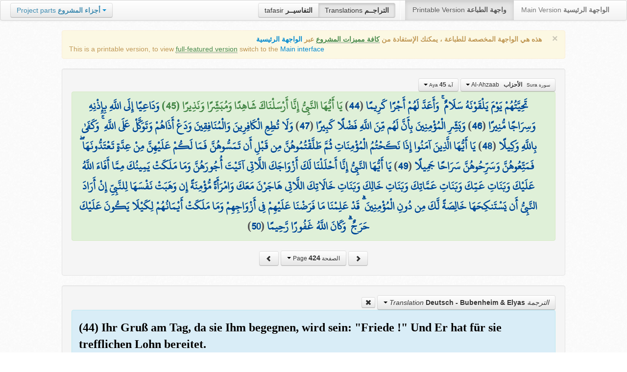

--- FILE ---
content_type: text/html; charset=UTF-8
request_url: http://quran.ksu.edu.sa/translations/german/424.html?a=3578
body_size: 11921
content:
<!DOCTYPE html>
<html>
  <head>
  	<meta http-equiv="content-type" content="text/html; charset=UTF-8">
    <title>تراجم معاني القرآن الكريم | Holy Quran meanings translations</title>
	  	
	<meta name="description" content="Translation of the meaning of Aya:45 - Sura:Al-Ahzaab">
    <link href="http://quran.ksu.edu.sa/provider/index.php?g=css_p2&17" rel="stylesheet">	
        <meta name="robots" content="noindex">
       
     
  </head>
  <body>
	<div class="navbar no-print">
	  	<div class="navbar-inner">
		    <ul class="nav pull-right">
				<li class="button-toolbar pull-left no-device">
				    <div class="btn-group">
					  <a class="btn" title="تفاسير القرآن الكريم Holy Quran tafasir (explication)" href="http://quran.ksu.edu.sa/tafseer/">tafasir <strong>التفاسيــر</strong></a>
					  <a class="btn active" title="ترجمة معاني القرآن الكريم Holy Quran meanings translation" href="http://quran.ksu.edu.sa/translations/">Translations <strong>التراجــم</strong></a>
					</div>
				</li>
				<li class="divider-vertical pull-left"></li>

		      <li class="active"><a href="#">Printable Version <strong>واجهة الطباعة</strong></a></li>
		      <li><a href="http://quran.ksu.edu.sa/">Main Version <strong>الواجهة الرئيسية</strong></a></li>
		    </ul>
		    <ul class="nav pull-left no-device">
		      <li>
				<div class="btn-group">
				  <a class="btn dropdown-toggle" data-toggle="dropdown" href="#">
				    <span class="text-info">Project parts</span> <strong class="text-info">أجزاء المشروع</strong>
				    <span class="caret"></span>
				  </a>
				    <ul class="dropdown-menu rtl text-right">
                  	  <li><a href="http://quran.ksu.edu.sa/index.php"><strong>القرآن الكريم - الواجهة الرئيسية</strong></a></li>
                  	  <li class="text-left"><a href="http://quran.ksu.edu.sa/index.php?l=en"><strong>Holy Quran - Main version</strong></a></li>
                	  <li><a href="http://quran.ksu.edu.sa/m.php"><strong>واجهة والجوال</strong></a></li>
                	  <li class="text-left"><a href="http://quran.ksu.edu.sa/m.php"><strong>Mobile interface</strong></a></li>
                	  <li class="disabled"><a href="#"><strong>واجهة الطباعة</strong></a></li>
                	  <li class="disabled text-left"><a href="#"><strong>Printable version</strong></a></li>
                	  <li class="divider"></li>
                	  <li><a href="http://quran.ksu.edu.sa/ayat/" title="يدعم أنظمة الويندوز والماك واللينكس"><strong>برنامج آيات للحاسوب</strong></a></li>
                	  <li class="text-left"><a href="http://quran.ksu.edu.sa/ayat/?l=en" title="for Windows, Mac and Linux"><strong>Ayat - Desktop application</strong></a></li>
                	  <li><a href="http://play.google.com/store/apps/details?id=sa.edu.ksu.Ayat" title="للجوالات والحواسب الكفية"><strong>تطبيق آيات للأندرويد</strong></a></li>
                	  <li class="text-left"><a href="http://play.google.com/store/apps/details?id=sa.edu.ksu.Ayat" title="for both Mobile phones and Tablets"><strong>Ayat - Android application</strong></a></li>
                	  <li><a href="#"><strong>تطبيق آيات للآيفون والآيباد</strong></a></li>
                	  <li class="text-left"><a href="#" title="for iPhone and iPad"><strong>Ayat - iOS application</strong></a></li>
                	  <li><a href="http://windowsphone.com/en-us/store/app/ayat-holy-quran/f0269bf9-3d80-4eeb-8e33-5b46c5658a9c"><strong>تطبيق آيات للويندوز فون</strong></a></li>
                	  <li class="text-left"><a href="http://windowsphone.com/en-us/store/app/ayat-holy-quran/f0269bf9-3d80-4eeb-8e33-5b46c5658a9c"><strong>Ayat - Windows phone application</strong></a></li>

                	  <!-- <li class="divider"></li> -->
                	  <!-- <li><a href="http://quran.ksu.edu.sa/fb/" title="ينشر آية مختارة من كتاب الله عز وجل على حسابك يوميا"><strong>تطبيق آيات لتويتر</strong></a></li> -->
                	  <!-- <li class="text-left"><a href="http://quran.ksu.edu.sa/fb/" title="Posts Aya daily on your account"><strong>Ayat - Twitter application</strong></a></li> -->
                	  <!-- <li><a href="http://quran.ksu.edu.sa/tw/" title="ينشر آية مختارة من كتاب الله عز وجل على حسابك يوميا"><strong>تطبيق آيات للفيس بوك</strong></a></li> -->
                	  <!-- <li class="text-left"><a href="http://quran.ksu.edu.sa/tw/" title="Posts Aya daily on your account"><strong>Ayat - Facebook application</strong></a></li> -->
                	</ul>
				</div>
		      	
		      </li>
		    </ul>
		    
		</div>
	</div>
  	<div id="cnt" class="rtl">
	    
	    <div class="container-fluid">
		<div class="row-fluid">

		    <div class="span10 offset1">
				<div class="alert no-print">
				  <button type="button" class="close" data-dismiss="alert">&times;</button>
				  <div class="text-right"><strong>هذه هي الواجهة المخصصة للطباعة ، يمكنك الإستفادة من <abbr class="text-success" title="التلاوة والتحفيظ والقراءة من مصحف المدينة والبحث والعديد من المميزات الأخرى">كافة مميزات المشروع</abbr> عبر <a href="http://quran.ksu.edu.sa/index.php">الواجهة الرئيسية</a></strong></div>
				  <div class="text-left">This is a printable version, to view  <abbr class="text-success" title="listen, memorize, search and read from scanned copy of Holy Quran">full-featured version</abbr> switch to the <a href="http://quran.ksu.edu.sa/index.php?l=en">Main interface</a></strong></div>

				</div>
				<div class="well">
					<div class="text-right">


						<div class="btn-group">
						  <a class="btn btn-successs btn-small dropdown-toggle" data-toggle="dropdown" href="#">
							<small> سورة  Sura </small>&nbsp;
							<strong>الأحزاب</strong> &nbsp; Al-Ahzaab						    <span class="caret"></span>

						  </a>
						  <ul class="dropdown-menu pull-right" style="max-height:300px;overflow:auto">
						    <li><a href="http://quran.ksu.edu.sa/translations/german/1.html?a=1">1 <strong>الفاتحة</strong> &nbsp; Al-Faatiha</a></li><li><a href="http://quran.ksu.edu.sa/translations/german/2.html?a=8">2 <strong>البقرة</strong> &nbsp; Al-Baqara</a></li><li><a href="http://quran.ksu.edu.sa/translations/german/50.html?a=294">3 <strong>آل عمران</strong> &nbsp; Aal-i-Imraan</a></li><li><a href="http://quran.ksu.edu.sa/translations/german/77.html?a=494">4 <strong>النساء</strong> &nbsp; An-Nisaa</a></li><li><a href="http://quran.ksu.edu.sa/translations/german/106.html?a=670">5 <strong>المائدة</strong> &nbsp; Al-Maaida</a></li><li><a href="http://quran.ksu.edu.sa/translations/german/128.html?a=790">6 <strong>الأنعام</strong> &nbsp; Al-An'aam</a></li><li><a href="http://quran.ksu.edu.sa/translations/german/151.html?a=955">7 <strong>الأعراف</strong> &nbsp; Al-A'raaf</a></li><li><a href="http://quran.ksu.edu.sa/translations/german/177.html?a=1161">8 <strong>الأنفال</strong> &nbsp; Al-Anfaal</a></li><li><a href="http://quran.ksu.edu.sa/translations/german/187.html?a=1236">9 <strong>التوبة</strong> &nbsp; At-Tawba</a></li><li><a href="http://quran.ksu.edu.sa/translations/german/208.html?a=1365">10 <strong>يونس</strong> &nbsp; Yunus</a></li><li><a href="http://quran.ksu.edu.sa/translations/german/221.html?a=1474">11 <strong>هود</strong> &nbsp; Hud</a></li><li><a href="http://quran.ksu.edu.sa/translations/german/235.html?a=1597">12 <strong>يوسف</strong> &nbsp; Yusuf</a></li><li><a href="http://quran.ksu.edu.sa/translations/german/249.html?a=1708">13 <strong>الرعد</strong> &nbsp; Ar-Ra'd</a></li><li><a href="http://quran.ksu.edu.sa/translations/german/255.html?a=1751">14 <strong>ابراهيم</strong> &nbsp; Ibrahim</a></li><li><a href="http://quran.ksu.edu.sa/translations/german/262.html?a=1803">15 <strong>الحجر</strong> &nbsp; Al-Hijr</a></li><li><a href="http://quran.ksu.edu.sa/translations/german/267.html?a=1902">16 <strong>النحل</strong> &nbsp; An-Nahl</a></li><li><a href="http://quran.ksu.edu.sa/translations/german/282.html?a=2030">17 <strong>الإسراء</strong> &nbsp; Al-Israa</a></li><li><a href="http://quran.ksu.edu.sa/translations/german/293.html?a=2141">18 <strong>الكهف</strong> &nbsp; Al-Kahf</a></li><li><a href="http://quran.ksu.edu.sa/translations/german/305.html?a=2251">19 <strong>مريم</strong> &nbsp; Maryam</a></li><li><a href="http://quran.ksu.edu.sa/translations/german/312.html?a=2349">20 <strong>طه</strong> &nbsp; Taa-Haa</a></li><li><a href="http://quran.ksu.edu.sa/translations/german/322.html?a=2484">21 <strong>الأنبياء</strong> &nbsp; Al-Anbiyaa</a></li><li><a href="http://quran.ksu.edu.sa/translations/german/332.html?a=2596">22 <strong>الحج</strong> &nbsp; Al-Hajj</a></li><li><a href="http://quran.ksu.edu.sa/translations/german/342.html?a=2674">23 <strong>المؤمنون</strong> &nbsp; Al-Muminoon</a></li><li><a href="http://quran.ksu.edu.sa/translations/german/350.html?a=2792">24 <strong>النور</strong> &nbsp; An-Noor</a></li><li><a href="http://quran.ksu.edu.sa/translations/german/359.html?a=2856">25 <strong>الفرقان</strong> &nbsp; Al-Furqaan</a></li><li><a href="http://quran.ksu.edu.sa/translations/german/367.html?a=2933">26 <strong>الشعراء</strong> &nbsp; Ash-Shu'araa</a></li><li><a href="http://quran.ksu.edu.sa/translations/german/377.html?a=3160">27 <strong>النمل</strong> &nbsp; An-Naml</a></li><li><a href="http://quran.ksu.edu.sa/translations/german/385.html?a=3253">28 <strong>القصص</strong> &nbsp; Al-Qasas</a></li><li><a href="http://quran.ksu.edu.sa/translations/german/396.html?a=3341">29 <strong>العنكبوت</strong> &nbsp; Al-Ankaboot</a></li><li><a href="http://quran.ksu.edu.sa/translations/german/404.html?a=3410">30 <strong>الروم</strong> &nbsp; Ar-Room</a></li><li><a href="http://quran.ksu.edu.sa/translations/german/411.html?a=3470">31 <strong>لقمان</strong> &nbsp; Luqman</a></li><li><a href="http://quran.ksu.edu.sa/translations/german/415.html?a=3504">32 <strong>السجدة</strong> &nbsp; As-Sajda</a></li><li class="active"><a href="http://quran.ksu.edu.sa/translations/german/418.html?a=3534">33 <strong>الأحزاب</strong> &nbsp; Al-Ahzaab</a></li><li><a href="http://quran.ksu.edu.sa/translations/german/428.html?a=3607">34 <strong>سبإ</strong> &nbsp; Saba</a></li><li><a href="http://quran.ksu.edu.sa/translations/german/434.html?a=3661">35 <strong>فاطر</strong> &nbsp; Faatir</a></li><li><a href="http://quran.ksu.edu.sa/translations/german/440.html?a=3706">36 <strong>يس</strong> &nbsp; Yaseen</a></li><li><a href="http://quran.ksu.edu.sa/translations/german/446.html?a=3789">37 <strong>الصافات</strong> &nbsp; As-Saaffaat</a></li><li><a href="http://quran.ksu.edu.sa/translations/german/453.html?a=3971">38 <strong>ص</strong> &nbsp; Saad</a></li><li><a href="http://quran.ksu.edu.sa/translations/german/458.html?a=4059">39 <strong>الزمر</strong> &nbsp; Az-Zumar</a></li><li><a href="http://quran.ksu.edu.sa/translations/german/467.html?a=4134">40 <strong>غافر</strong> &nbsp; Al-Ghaafir</a></li><li><a href="http://quran.ksu.edu.sa/translations/german/477.html?a=4219">41 <strong>فصلت</strong> &nbsp; Fussilat</a></li><li><a href="http://quran.ksu.edu.sa/translations/german/483.html?a=4273">42 <strong>الشورى</strong> &nbsp; Ash-Shura</a></li><li><a href="http://quran.ksu.edu.sa/translations/german/489.html?a=4326">43 <strong>الزخرف</strong> &nbsp; Az-Zukhruf</a></li><li><a href="http://quran.ksu.edu.sa/translations/german/496.html?a=4415">44 <strong>الدخان</strong> &nbsp; Ad-Dukhaan</a></li><li><a href="http://quran.ksu.edu.sa/translations/german/499.html?a=4474">45 <strong>الجاثية</strong> &nbsp; Al-Jaathiya</a></li><li><a href="http://quran.ksu.edu.sa/translations/german/502.html?a=4511">46 <strong>الأحقاف</strong> &nbsp; Al-Ahqaf</a></li><li><a href="http://quran.ksu.edu.sa/translations/german/507.html?a=4546">47 <strong>محمد</strong> &nbsp; Muhammad</a></li><li><a href="http://quran.ksu.edu.sa/translations/german/511.html?a=4584">48 <strong>الفتح</strong> &nbsp; Al-Fath</a></li><li><a href="http://quran.ksu.edu.sa/translations/german/515.html?a=4613">49 <strong>الحجرات</strong> &nbsp; Al-Hujuraat</a></li><li><a href="http://quran.ksu.edu.sa/translations/german/518.html?a=4631">50 <strong>ق</strong> &nbsp; Qaaf</a></li><li><a href="http://quran.ksu.edu.sa/translations/german/520.html?a=4676">51 <strong>الذاريات</strong> &nbsp; Adh-Dhaariyat</a></li><li><a href="http://quran.ksu.edu.sa/translations/german/523.html?a=4736">52 <strong>الطور</strong> &nbsp; At-Tur</a></li><li><a href="http://quran.ksu.edu.sa/translations/german/526.html?a=4785">53 <strong>النجم</strong> &nbsp; An-Najm</a></li><li><a href="http://quran.ksu.edu.sa/translations/german/528.html?a=4847">54 <strong>القمر</strong> &nbsp; Al-Qamar</a></li><li><a href="http://quran.ksu.edu.sa/translations/german/531.html?a=4902">55 <strong>الرحمن</strong> &nbsp; Ar-Rahmaan</a></li><li><a href="http://quran.ksu.edu.sa/translations/german/534.html?a=4980">56 <strong>الواقعة</strong> &nbsp; Al-Waaqia</a></li><li><a href="http://quran.ksu.edu.sa/translations/german/537.html?a=5076">57 <strong>الحديد</strong> &nbsp; Al-Hadid</a></li><li><a href="http://quran.ksu.edu.sa/translations/german/542.html?a=5105">58 <strong>المجادلة</strong> &nbsp; Al-Mujaadila</a></li><li><a href="http://quran.ksu.edu.sa/translations/german/545.html?a=5127">59 <strong>الحشر</strong> &nbsp; Al-Hashr</a></li><li><a href="http://quran.ksu.edu.sa/translations/german/549.html?a=5151">60 <strong>الممتحنة</strong> &nbsp; Al-Mumtahana</a></li><li><a href="http://quran.ksu.edu.sa/translations/german/551.html?a=5164">61 <strong>الصف</strong> &nbsp; As-Saff</a></li><li><a href="http://quran.ksu.edu.sa/translations/german/553.html?a=5178">62 <strong>الجمعة</strong> &nbsp; Al-Jumu'a</a></li><li><a href="http://quran.ksu.edu.sa/translations/german/554.html?a=5189">63 <strong>المنافقون</strong> &nbsp; Al-Munaafiqoon</a></li><li><a href="http://quran.ksu.edu.sa/translations/german/556.html?a=5200">64 <strong>التغابن</strong> &nbsp; At-Taghaabun</a></li><li><a href="http://quran.ksu.edu.sa/translations/german/558.html?a=5218">65 <strong>الطلاق</strong> &nbsp; At-Talaaq</a></li><li><a href="http://quran.ksu.edu.sa/translations/german/560.html?a=5230">66 <strong>التحريم</strong> &nbsp; At-Tahrim</a></li><li><a href="http://quran.ksu.edu.sa/translations/german/562.html?a=5242">67 <strong>الملك</strong> &nbsp; Al-Mulk</a></li><li><a href="http://quran.ksu.edu.sa/translations/german/564.html?a=5272">68 <strong>القلم</strong> &nbsp; Al-Qalam</a></li><li><a href="http://quran.ksu.edu.sa/translations/german/566.html?a=5324">69 <strong>الحاقة</strong> &nbsp; Al-Haaqqa</a></li><li><a href="http://quran.ksu.edu.sa/translations/german/568.html?a=5376">70 <strong>المعارج</strong> &nbsp; Al-Ma'aarij</a></li><li><a href="http://quran.ksu.edu.sa/translations/german/570.html?a=5420">71 <strong>نوح</strong> &nbsp; Nooh</a></li><li><a href="http://quran.ksu.edu.sa/translations/german/572.html?a=5448">72 <strong>الجن</strong> &nbsp; Al-Jinn</a></li><li><a href="http://quran.ksu.edu.sa/translations/german/574.html?a=5476">73 <strong>المزمل</strong> &nbsp; Al-Muzzammil</a></li><li><a href="http://quran.ksu.edu.sa/translations/german/575.html?a=5496">74 <strong>المدثر</strong> &nbsp; Al-Muddaththir</a></li><li><a href="http://quran.ksu.edu.sa/translations/german/577.html?a=5552">75 <strong>القيامة</strong> &nbsp; Al-Qiyaama</a></li><li><a href="http://quran.ksu.edu.sa/translations/german/578.html?a=5592">76 <strong>الانسان</strong> &nbsp; Al-Insaan</a></li><li><a href="http://quran.ksu.edu.sa/translations/german/580.html?a=5623">77 <strong>المرسلات</strong> &nbsp; Al-Mursalaat</a></li><li><a href="http://quran.ksu.edu.sa/translations/german/582.html?a=5673">78 <strong>النبإ</strong> &nbsp; An-Naba</a></li><li><a href="http://quran.ksu.edu.sa/translations/german/583.html?a=5713">79 <strong>النازعات</strong> &nbsp; An-Naazi'aat</a></li><li><a href="http://quran.ksu.edu.sa/translations/german/585.html?a=5759">80 <strong>عبس</strong> &nbsp; Abasa</a></li><li><a href="http://quran.ksu.edu.sa/translations/german/586.html?a=5801">81 <strong>التكوير</strong> &nbsp; At-Takwir</a></li><li><a href="http://quran.ksu.edu.sa/translations/german/587.html?a=5830">82 <strong>الإنفطار</strong> &nbsp; Al-Infitaar</a></li><li><a href="http://quran.ksu.edu.sa/translations/german/587.html?a=5849">83 <strong>المطففين</strong> &nbsp; Al-Mutaffifin</a></li><li><a href="http://quran.ksu.edu.sa/translations/german/589.html?a=5885">84 <strong>الإنشقاق</strong> &nbsp; Al-Inshiqaaq</a></li><li><a href="http://quran.ksu.edu.sa/translations/german/590.html?a=5910">85 <strong>البروج</strong> &nbsp; Al-Burooj</a></li><li><a href="http://quran.ksu.edu.sa/translations/german/591.html?a=5932">86 <strong>الطارق</strong> &nbsp; At-Taariq</a></li><li><a href="http://quran.ksu.edu.sa/translations/german/591.html?a=5949">87 <strong>الأعلى</strong> &nbsp; Al-A'laa</a></li><li><a href="http://quran.ksu.edu.sa/translations/german/592.html?a=5968">88 <strong>الغاشية</strong> &nbsp; Al-Ghaashiya</a></li><li><a href="http://quran.ksu.edu.sa/translations/german/593.html?a=5994">89 <strong>الفجر</strong> &nbsp; Al-Fajr</a></li><li><a href="http://quran.ksu.edu.sa/translations/german/594.html?a=6024">90 <strong>البلد</strong> &nbsp; Al-Balad</a></li><li><a href="http://quran.ksu.edu.sa/translations/german/595.html?a=6044">91 <strong>الشمس</strong> &nbsp; Ash-Shams</a></li><li><a href="http://quran.ksu.edu.sa/translations/german/595.html?a=6059">92 <strong>الليل</strong> &nbsp; Al-Lail</a></li><li><a href="http://quran.ksu.edu.sa/translations/german/596.html?a=6080">93 <strong>الضحى</strong> &nbsp; Ad-Dhuhaa</a></li><li><a href="http://quran.ksu.edu.sa/translations/german/596.html?a=6091">94 <strong>الشرح</strong> &nbsp; Ash-Sharh</a></li><li><a href="http://quran.ksu.edu.sa/translations/german/597.html?a=6099">95 <strong>التين</strong> &nbsp; At-Tin</a></li><li><a href="http://quran.ksu.edu.sa/translations/german/597.html?a=6107">96 <strong>العلق</strong> &nbsp; Al-Alaq</a></li><li><a href="http://quran.ksu.edu.sa/translations/german/598.html?a=6126">97 <strong>القدر</strong> &nbsp; Al-Qadr</a></li><li><a href="http://quran.ksu.edu.sa/translations/german/598.html?a=6131">98 <strong>البينة</strong> &nbsp; Al-Bayyina</a></li><li><a href="http://quran.ksu.edu.sa/translations/german/599.html?a=6139">99 <strong>الزلزلة</strong> &nbsp; Az-Zalzala</a></li><li><a href="http://quran.ksu.edu.sa/translations/german/599.html?a=6147">100 <strong>العاديات</strong> &nbsp; Al-Aadiyaat</a></li><li><a href="http://quran.ksu.edu.sa/translations/german/600.html?a=6158">101 <strong>القارعة</strong> &nbsp; Al-Qaari'a</a></li><li><a href="http://quran.ksu.edu.sa/translations/german/600.html?a=6169">102 <strong>التكاثر</strong> &nbsp; At-Takaathur</a></li><li><a href="http://quran.ksu.edu.sa/translations/german/601.html?a=6177">103 <strong>العصر</strong> &nbsp; Al-Asr</a></li><li><a href="http://quran.ksu.edu.sa/translations/german/601.html?a=6180">104 <strong>الهمزة</strong> &nbsp; Al-Humaza</a></li><li><a href="http://quran.ksu.edu.sa/translations/german/601.html?a=6189">105 <strong>الفيل</strong> &nbsp; Al-Fil</a></li><li><a href="http://quran.ksu.edu.sa/translations/german/602.html?a=6194">106 <strong>قريش</strong> &nbsp; Quraish</a></li><li><a href="http://quran.ksu.edu.sa/translations/german/602.html?a=6198">107 <strong>الماعون</strong> &nbsp; Al-Maa'un</a></li><li><a href="http://quran.ksu.edu.sa/translations/german/602.html?a=6205">108 <strong>الكوثر</strong> &nbsp; Al-Kawthar</a></li><li><a href="http://quran.ksu.edu.sa/translations/german/603.html?a=6208">109 <strong>الكافرون</strong> &nbsp; Al-Kaafiroon</a></li><li><a href="http://quran.ksu.edu.sa/translations/german/603.html?a=6214">110 <strong>النصر</strong> &nbsp; An-Nasr</a></li><li><a href="http://quran.ksu.edu.sa/translations/german/603.html?a=6217">111 <strong>المسد</strong> &nbsp; Al-Masad</a></li><li><a href="http://quran.ksu.edu.sa/translations/german/604.html?a=6222">112 <strong>الإخلاص</strong> &nbsp; Al-Ikhlaas</a></li><li><a href="http://quran.ksu.edu.sa/translations/german/604.html?a=6226">113 <strong>الفلق</strong> &nbsp; Al-Falaq</a></li><li><a href="http://quran.ksu.edu.sa/translations/german/604.html?a=6231">114 <strong>الناس</strong> &nbsp; An-Naas</a></li>						  </ul>
						</div>


						<div class="btn-group">
						  <a class="btn btn-successs btn-small dropdown-toggle" data-toggle="dropdown" href="#">
							<small> آية Aya </small>
							<strong>45</strong>
						    <span class="caret"></span>

						  </a>
						  <ul class="dropdown-menu pull-right" style="max-height:300px;overflow:auto">
						    <li><a href="http://quran.ksu.edu.sa/translations/german/418.html?a=3534">1</a></li><li><a href="http://quran.ksu.edu.sa/translations/german/418.html?a=3535">2</a></li><li><a href="http://quran.ksu.edu.sa/translations/german/418.html?a=3536">3</a></li><li><a href="http://quran.ksu.edu.sa/translations/german/418.html?a=3537">4</a></li><li><a href="http://quran.ksu.edu.sa/translations/german/418.html?a=3538">5</a></li><li><a href="http://quran.ksu.edu.sa/translations/german/418.html?a=3539">6</a></li><li><a href="http://quran.ksu.edu.sa/translations/german/419.html?a=3540">7</a></li><li><a href="http://quran.ksu.edu.sa/translations/german/419.html?a=3541">8</a></li><li><a href="http://quran.ksu.edu.sa/translations/german/419.html?a=3542">9</a></li><li><a href="http://quran.ksu.edu.sa/translations/german/419.html?a=3543">10</a></li><li><a href="http://quran.ksu.edu.sa/translations/german/419.html?a=3544">11</a></li><li><a href="http://quran.ksu.edu.sa/translations/german/419.html?a=3545">12</a></li><li><a href="http://quran.ksu.edu.sa/translations/german/419.html?a=3546">13</a></li><li><a href="http://quran.ksu.edu.sa/translations/german/419.html?a=3547">14</a></li><li><a href="http://quran.ksu.edu.sa/translations/german/419.html?a=3548">15</a></li><li><a href="http://quran.ksu.edu.sa/translations/german/420.html?a=3549">16</a></li><li><a href="http://quran.ksu.edu.sa/translations/german/420.html?a=3550">17</a></li><li><a href="http://quran.ksu.edu.sa/translations/german/420.html?a=3551">18</a></li><li><a href="http://quran.ksu.edu.sa/translations/german/420.html?a=3552">19</a></li><li><a href="http://quran.ksu.edu.sa/translations/german/420.html?a=3553">20</a></li><li><a href="http://quran.ksu.edu.sa/translations/german/420.html?a=3554">21</a></li><li><a href="http://quran.ksu.edu.sa/translations/german/420.html?a=3555">22</a></li><li><a href="http://quran.ksu.edu.sa/translations/german/421.html?a=3556">23</a></li><li><a href="http://quran.ksu.edu.sa/translations/german/421.html?a=3557">24</a></li><li><a href="http://quran.ksu.edu.sa/translations/german/421.html?a=3558">25</a></li><li><a href="http://quran.ksu.edu.sa/translations/german/421.html?a=3559">26</a></li><li><a href="http://quran.ksu.edu.sa/translations/german/421.html?a=3560">27</a></li><li><a href="http://quran.ksu.edu.sa/translations/german/421.html?a=3561">28</a></li><li><a href="http://quran.ksu.edu.sa/translations/german/421.html?a=3562">29</a></li><li><a href="http://quran.ksu.edu.sa/translations/german/421.html?a=3563">30</a></li><li><a href="http://quran.ksu.edu.sa/translations/german/422.html?a=3564">31</a></li><li><a href="http://quran.ksu.edu.sa/translations/german/422.html?a=3565">32</a></li><li><a href="http://quran.ksu.edu.sa/translations/german/422.html?a=3566">33</a></li><li><a href="http://quran.ksu.edu.sa/translations/german/422.html?a=3567">34</a></li><li><a href="http://quran.ksu.edu.sa/translations/german/422.html?a=3568">35</a></li><li><a href="http://quran.ksu.edu.sa/translations/german/423.html?a=3569">36</a></li><li><a href="http://quran.ksu.edu.sa/translations/german/423.html?a=3570">37</a></li><li><a href="http://quran.ksu.edu.sa/translations/german/423.html?a=3571">38</a></li><li><a href="http://quran.ksu.edu.sa/translations/german/423.html?a=3572">39</a></li><li><a href="http://quran.ksu.edu.sa/translations/german/423.html?a=3573">40</a></li><li><a href="http://quran.ksu.edu.sa/translations/german/423.html?a=3574">41</a></li><li><a href="http://quran.ksu.edu.sa/translations/german/423.html?a=3575">42</a></li><li><a href="http://quran.ksu.edu.sa/translations/german/423.html?a=3576">43</a></li><li><a href="http://quran.ksu.edu.sa/translations/german/424.html?a=3577">44</a></li><li class="active"><a href="http://quran.ksu.edu.sa/translations/german/424.html?a=3578">45</a></li><li><a href="http://quran.ksu.edu.sa/translations/german/424.html?a=3579">46</a></li><li><a href="http://quran.ksu.edu.sa/translations/german/424.html?a=3580">47</a></li><li><a href="http://quran.ksu.edu.sa/translations/german/424.html?a=3581">48</a></li><li><a href="http://quran.ksu.edu.sa/translations/german/424.html?a=3582">49</a></li><li><a href="http://quran.ksu.edu.sa/translations/german/424.html?a=3583">50</a></li><li><a href="http://quran.ksu.edu.sa/translations/german/425.html?a=3584">51</a></li><li><a href="http://quran.ksu.edu.sa/translations/german/425.html?a=3585">52</a></li><li><a href="http://quran.ksu.edu.sa/translations/german/425.html?a=3586">53</a></li><li><a href="http://quran.ksu.edu.sa/translations/german/425.html?a=3587">54</a></li><li><a href="http://quran.ksu.edu.sa/translations/german/426.html?a=3588">55</a></li><li><a href="http://quran.ksu.edu.sa/translations/german/426.html?a=3589">56</a></li><li><a href="http://quran.ksu.edu.sa/translations/german/426.html?a=3590">57</a></li><li><a href="http://quran.ksu.edu.sa/translations/german/426.html?a=3591">58</a></li><li><a href="http://quran.ksu.edu.sa/translations/german/426.html?a=3592">59</a></li><li><a href="http://quran.ksu.edu.sa/translations/german/426.html?a=3593">60</a></li><li><a href="http://quran.ksu.edu.sa/translations/german/426.html?a=3594">61</a></li><li><a href="http://quran.ksu.edu.sa/translations/german/426.html?a=3595">62</a></li><li><a href="http://quran.ksu.edu.sa/translations/german/427.html?a=3596">63</a></li><li><a href="http://quran.ksu.edu.sa/translations/german/427.html?a=3597">64</a></li><li><a href="http://quran.ksu.edu.sa/translations/german/427.html?a=3598">65</a></li><li><a href="http://quran.ksu.edu.sa/translations/german/427.html?a=3599">66</a></li><li><a href="http://quran.ksu.edu.sa/translations/german/427.html?a=3600">67</a></li><li><a href="http://quran.ksu.edu.sa/translations/german/427.html?a=3601">68</a></li><li><a href="http://quran.ksu.edu.sa/translations/german/427.html?a=3602">69</a></li><li><a href="http://quran.ksu.edu.sa/translations/german/427.html?a=3603">70</a></li><li><a href="http://quran.ksu.edu.sa/translations/german/427.html?a=3604">71</a></li><li><a href="http://quran.ksu.edu.sa/translations/german/427.html?a=3605">72</a></li><li><a href="http://quran.ksu.edu.sa/translations/german/427.html?a=3606">73</a></li>						  </ul>
						</div>



					</div>

			  		<div class="text-center alert alert-success rtl">
						<div class="ayat" id="ayat"><a href="http://quran.ksu.edu.sa/translations/german/424.html?a=3577">تَحِيَّتُهُمْ يَوْمَ يَلْقَوْنَهُ سَلَامٌ ۚ وَأَعَدَّ لَهُمْ أَجْرًا كَرِيمًا</a> (<a href="http://quran.ksu.edu.sa/translations/german/424.html?a=3577">44</a>) <strong class="text-success">يَا أَيُّهَا النَّبِيُّ إِنَّا أَرْسَلْنَاكَ شَاهِدًا وَمُبَشِّرًا وَنَذِيرًا (45) </strong><a href="http://quran.ksu.edu.sa/translations/german/424.html?a=3579">وَدَاعِيًا إِلَى اللَّهِ بِإِذْنِهِ وَسِرَاجًا مُّنِيرًا</a> (<a href="http://quran.ksu.edu.sa/translations/german/424.html?a=3579">46</a>) <a href="http://quran.ksu.edu.sa/translations/german/424.html?a=3580">وَبَشِّرِ الْمُؤْمِنِينَ بِأَنَّ لَهُم مِّنَ اللَّهِ فَضْلًا كَبِيرًا</a> (<a href="http://quran.ksu.edu.sa/translations/german/424.html?a=3580">47</a>) <a href="http://quran.ksu.edu.sa/translations/german/424.html?a=3581">وَلَا تُطِعِ الْكَافِرِينَ وَالْمُنَافِقِينَ وَدَعْ أَذَاهُمْ وَتَوَكَّلْ عَلَى اللَّهِ ۚ وَكَفَىٰ بِاللَّهِ وَكِيلًا</a> (<a href="http://quran.ksu.edu.sa/translations/german/424.html?a=3581">48</a>) <a href="http://quran.ksu.edu.sa/translations/german/424.html?a=3582">يَا أَيُّهَا الَّذِينَ آمَنُوا إِذَا نَكَحْتُمُ الْمُؤْمِنَاتِ ثُمَّ طَلَّقْتُمُوهُنَّ مِن قَبْلِ أَن تَمَسُّوهُنَّ فَمَا لَكُمْ عَلَيْهِنَّ مِنْ عِدَّةٍ تَعْتَدُّونَهَا ۖ فَمَتِّعُوهُنَّ وَسَرِّحُوهُنَّ سَرَاحًا جَمِيلًا</a> (<a href="http://quran.ksu.edu.sa/translations/german/424.html?a=3582">49</a>) <a href="http://quran.ksu.edu.sa/translations/german/424.html?a=3583">يَا أَيُّهَا النَّبِيُّ إِنَّا أَحْلَلْنَا لَكَ أَزْوَاجَكَ اللَّاتِي آتَيْتَ أُجُورَهُنَّ وَمَا مَلَكَتْ يَمِينُكَ مِمَّا أَفَاءَ اللَّهُ عَلَيْكَ وَبَنَاتِ عَمِّكَ وَبَنَاتِ عَمَّاتِكَ وَبَنَاتِ خَالِكَ وَبَنَاتِ خَالَاتِكَ اللَّاتِي هَاجَرْنَ مَعَكَ وَامْرَأَةً مُّؤْمِنَةً إِن وَهَبَتْ نَفْسَهَا لِلنَّبِيِّ إِنْ أَرَادَ النَّبِيُّ أَن يَسْتَنكِحَهَا خَالِصَةً لَّكَ مِن دُونِ الْمُؤْمِنِينَ ۗ قَدْ عَلِمْنَا مَا فَرَضْنَا عَلَيْهِمْ فِي أَزْوَاجِهِمْ وَمَا مَلَكَتْ أَيْمَانُهُمْ لِكَيْلَا يَكُونَ عَلَيْكَ حَرَجٌ ۗ وَكَانَ اللَّهُ غَفُورًا رَّحِيمًا</a> (<a href="http://quran.ksu.edu.sa/translations/german/424.html?a=3583">50</a>) </div>				 
					</div>
					<div style="margin:auto;width:auto;text-align: center" class="text-center">
						<a class="btn no-print" href="http://quran.ksu.edu.sa/translations/german/423.html">
							<i class="icon icon-chevron-right"></i>
						</a>
						<div class="btn-group">
						  <a class="btn btn-infoo dropdown-toggle" data-toggle="dropdown" href="#">
							<small> الصفحة Page </small>

							<strong>424</strong>
						    <span class="caret"></span>

						  </a>
						  <ul class="dropdown-menu pull-right" style="height:270px;overflow: auto">
						    <li><a href="http://quran.ksu.edu.sa/translations/german/1.html">1</a></li><li><a href="http://quran.ksu.edu.sa/translations/german/2.html">2</a></li><li><a href="http://quran.ksu.edu.sa/translations/german/3.html">3</a></li><li><a href="http://quran.ksu.edu.sa/translations/german/4.html">4</a></li><li><a href="http://quran.ksu.edu.sa/translations/german/5.html">5</a></li><li><a href="http://quran.ksu.edu.sa/translations/german/6.html">6</a></li><li><a href="http://quran.ksu.edu.sa/translations/german/7.html">7</a></li><li><a href="http://quran.ksu.edu.sa/translations/german/8.html">8</a></li><li><a href="http://quran.ksu.edu.sa/translations/german/9.html">9</a></li><li><a href="http://quran.ksu.edu.sa/translations/german/10.html">10</a></li><li><a href="http://quran.ksu.edu.sa/translations/german/11.html">11</a></li><li><a href="http://quran.ksu.edu.sa/translations/german/12.html">12</a></li><li><a href="http://quran.ksu.edu.sa/translations/german/13.html">13</a></li><li><a href="http://quran.ksu.edu.sa/translations/german/14.html">14</a></li><li><a href="http://quran.ksu.edu.sa/translations/german/15.html">15</a></li><li><a href="http://quran.ksu.edu.sa/translations/german/16.html">16</a></li><li><a href="http://quran.ksu.edu.sa/translations/german/17.html">17</a></li><li><a href="http://quran.ksu.edu.sa/translations/german/18.html">18</a></li><li><a href="http://quran.ksu.edu.sa/translations/german/19.html">19</a></li><li><a href="http://quran.ksu.edu.sa/translations/german/20.html">20</a></li><li><a href="http://quran.ksu.edu.sa/translations/german/21.html">21</a></li><li><a href="http://quran.ksu.edu.sa/translations/german/22.html">22</a></li><li><a href="http://quran.ksu.edu.sa/translations/german/23.html">23</a></li><li><a href="http://quran.ksu.edu.sa/translations/german/24.html">24</a></li><li><a href="http://quran.ksu.edu.sa/translations/german/25.html">25</a></li><li><a href="http://quran.ksu.edu.sa/translations/german/26.html">26</a></li><li><a href="http://quran.ksu.edu.sa/translations/german/27.html">27</a></li><li><a href="http://quran.ksu.edu.sa/translations/german/28.html">28</a></li><li><a href="http://quran.ksu.edu.sa/translations/german/29.html">29</a></li><li><a href="http://quran.ksu.edu.sa/translations/german/30.html">30</a></li><li><a href="http://quran.ksu.edu.sa/translations/german/31.html">31</a></li><li><a href="http://quran.ksu.edu.sa/translations/german/32.html">32</a></li><li><a href="http://quran.ksu.edu.sa/translations/german/33.html">33</a></li><li><a href="http://quran.ksu.edu.sa/translations/german/34.html">34</a></li><li><a href="http://quran.ksu.edu.sa/translations/german/35.html">35</a></li><li><a href="http://quran.ksu.edu.sa/translations/german/36.html">36</a></li><li><a href="http://quran.ksu.edu.sa/translations/german/37.html">37</a></li><li><a href="http://quran.ksu.edu.sa/translations/german/38.html">38</a></li><li><a href="http://quran.ksu.edu.sa/translations/german/39.html">39</a></li><li><a href="http://quran.ksu.edu.sa/translations/german/40.html">40</a></li><li><a href="http://quran.ksu.edu.sa/translations/german/41.html">41</a></li><li><a href="http://quran.ksu.edu.sa/translations/german/42.html">42</a></li><li><a href="http://quran.ksu.edu.sa/translations/german/43.html">43</a></li><li><a href="http://quran.ksu.edu.sa/translations/german/44.html">44</a></li><li><a href="http://quran.ksu.edu.sa/translations/german/45.html">45</a></li><li><a href="http://quran.ksu.edu.sa/translations/german/46.html">46</a></li><li><a href="http://quran.ksu.edu.sa/translations/german/47.html">47</a></li><li><a href="http://quran.ksu.edu.sa/translations/german/48.html">48</a></li><li><a href="http://quran.ksu.edu.sa/translations/german/49.html">49</a></li><li><a href="http://quran.ksu.edu.sa/translations/german/50.html">50</a></li><li><a href="http://quran.ksu.edu.sa/translations/german/51.html">51</a></li><li><a href="http://quran.ksu.edu.sa/translations/german/52.html">52</a></li><li><a href="http://quran.ksu.edu.sa/translations/german/53.html">53</a></li><li><a href="http://quran.ksu.edu.sa/translations/german/54.html">54</a></li><li><a href="http://quran.ksu.edu.sa/translations/german/55.html">55</a></li><li><a href="http://quran.ksu.edu.sa/translations/german/56.html">56</a></li><li><a href="http://quran.ksu.edu.sa/translations/german/57.html">57</a></li><li><a href="http://quran.ksu.edu.sa/translations/german/58.html">58</a></li><li><a href="http://quran.ksu.edu.sa/translations/german/59.html">59</a></li><li><a href="http://quran.ksu.edu.sa/translations/german/60.html">60</a></li><li><a href="http://quran.ksu.edu.sa/translations/german/61.html">61</a></li><li><a href="http://quran.ksu.edu.sa/translations/german/62.html">62</a></li><li><a href="http://quran.ksu.edu.sa/translations/german/63.html">63</a></li><li><a href="http://quran.ksu.edu.sa/translations/german/64.html">64</a></li><li><a href="http://quran.ksu.edu.sa/translations/german/65.html">65</a></li><li><a href="http://quran.ksu.edu.sa/translations/german/66.html">66</a></li><li><a href="http://quran.ksu.edu.sa/translations/german/67.html">67</a></li><li><a href="http://quran.ksu.edu.sa/translations/german/68.html">68</a></li><li><a href="http://quran.ksu.edu.sa/translations/german/69.html">69</a></li><li><a href="http://quran.ksu.edu.sa/translations/german/70.html">70</a></li><li><a href="http://quran.ksu.edu.sa/translations/german/71.html">71</a></li><li><a href="http://quran.ksu.edu.sa/translations/german/72.html">72</a></li><li><a href="http://quran.ksu.edu.sa/translations/german/73.html">73</a></li><li><a href="http://quran.ksu.edu.sa/translations/german/74.html">74</a></li><li><a href="http://quran.ksu.edu.sa/translations/german/75.html">75</a></li><li><a href="http://quran.ksu.edu.sa/translations/german/76.html">76</a></li><li><a href="http://quran.ksu.edu.sa/translations/german/77.html">77</a></li><li><a href="http://quran.ksu.edu.sa/translations/german/78.html">78</a></li><li><a href="http://quran.ksu.edu.sa/translations/german/79.html">79</a></li><li><a href="http://quran.ksu.edu.sa/translations/german/80.html">80</a></li><li><a href="http://quran.ksu.edu.sa/translations/german/81.html">81</a></li><li><a href="http://quran.ksu.edu.sa/translations/german/82.html">82</a></li><li><a href="http://quran.ksu.edu.sa/translations/german/83.html">83</a></li><li><a href="http://quran.ksu.edu.sa/translations/german/84.html">84</a></li><li><a href="http://quran.ksu.edu.sa/translations/german/85.html">85</a></li><li><a href="http://quran.ksu.edu.sa/translations/german/86.html">86</a></li><li><a href="http://quran.ksu.edu.sa/translations/german/87.html">87</a></li><li><a href="http://quran.ksu.edu.sa/translations/german/88.html">88</a></li><li><a href="http://quran.ksu.edu.sa/translations/german/89.html">89</a></li><li><a href="http://quran.ksu.edu.sa/translations/german/90.html">90</a></li><li><a href="http://quran.ksu.edu.sa/translations/german/91.html">91</a></li><li><a href="http://quran.ksu.edu.sa/translations/german/92.html">92</a></li><li><a href="http://quran.ksu.edu.sa/translations/german/93.html">93</a></li><li><a href="http://quran.ksu.edu.sa/translations/german/94.html">94</a></li><li><a href="http://quran.ksu.edu.sa/translations/german/95.html">95</a></li><li><a href="http://quran.ksu.edu.sa/translations/german/96.html">96</a></li><li><a href="http://quran.ksu.edu.sa/translations/german/97.html">97</a></li><li><a href="http://quran.ksu.edu.sa/translations/german/98.html">98</a></li><li><a href="http://quran.ksu.edu.sa/translations/german/99.html">99</a></li><li><a href="http://quran.ksu.edu.sa/translations/german/100.html">100</a></li><li><a href="http://quran.ksu.edu.sa/translations/german/101.html">101</a></li><li><a href="http://quran.ksu.edu.sa/translations/german/102.html">102</a></li><li><a href="http://quran.ksu.edu.sa/translations/german/103.html">103</a></li><li><a href="http://quran.ksu.edu.sa/translations/german/104.html">104</a></li><li><a href="http://quran.ksu.edu.sa/translations/german/105.html">105</a></li><li><a href="http://quran.ksu.edu.sa/translations/german/106.html">106</a></li><li><a href="http://quran.ksu.edu.sa/translations/german/107.html">107</a></li><li><a href="http://quran.ksu.edu.sa/translations/german/108.html">108</a></li><li><a href="http://quran.ksu.edu.sa/translations/german/109.html">109</a></li><li><a href="http://quran.ksu.edu.sa/translations/german/110.html">110</a></li><li><a href="http://quran.ksu.edu.sa/translations/german/111.html">111</a></li><li><a href="http://quran.ksu.edu.sa/translations/german/112.html">112</a></li><li><a href="http://quran.ksu.edu.sa/translations/german/113.html">113</a></li><li><a href="http://quran.ksu.edu.sa/translations/german/114.html">114</a></li><li><a href="http://quran.ksu.edu.sa/translations/german/115.html">115</a></li><li><a href="http://quran.ksu.edu.sa/translations/german/116.html">116</a></li><li><a href="http://quran.ksu.edu.sa/translations/german/117.html">117</a></li><li><a href="http://quran.ksu.edu.sa/translations/german/118.html">118</a></li><li><a href="http://quran.ksu.edu.sa/translations/german/119.html">119</a></li><li><a href="http://quran.ksu.edu.sa/translations/german/120.html">120</a></li><li><a href="http://quran.ksu.edu.sa/translations/german/121.html">121</a></li><li><a href="http://quran.ksu.edu.sa/translations/german/122.html">122</a></li><li><a href="http://quran.ksu.edu.sa/translations/german/123.html">123</a></li><li><a href="http://quran.ksu.edu.sa/translations/german/124.html">124</a></li><li><a href="http://quran.ksu.edu.sa/translations/german/125.html">125</a></li><li><a href="http://quran.ksu.edu.sa/translations/german/126.html">126</a></li><li><a href="http://quran.ksu.edu.sa/translations/german/127.html">127</a></li><li><a href="http://quran.ksu.edu.sa/translations/german/128.html">128</a></li><li><a href="http://quran.ksu.edu.sa/translations/german/129.html">129</a></li><li><a href="http://quran.ksu.edu.sa/translations/german/130.html">130</a></li><li><a href="http://quran.ksu.edu.sa/translations/german/131.html">131</a></li><li><a href="http://quran.ksu.edu.sa/translations/german/132.html">132</a></li><li><a href="http://quran.ksu.edu.sa/translations/german/133.html">133</a></li><li><a href="http://quran.ksu.edu.sa/translations/german/134.html">134</a></li><li><a href="http://quran.ksu.edu.sa/translations/german/135.html">135</a></li><li><a href="http://quran.ksu.edu.sa/translations/german/136.html">136</a></li><li><a href="http://quran.ksu.edu.sa/translations/german/137.html">137</a></li><li><a href="http://quran.ksu.edu.sa/translations/german/138.html">138</a></li><li><a href="http://quran.ksu.edu.sa/translations/german/139.html">139</a></li><li><a href="http://quran.ksu.edu.sa/translations/german/140.html">140</a></li><li><a href="http://quran.ksu.edu.sa/translations/german/141.html">141</a></li><li><a href="http://quran.ksu.edu.sa/translations/german/142.html">142</a></li><li><a href="http://quran.ksu.edu.sa/translations/german/143.html">143</a></li><li><a href="http://quran.ksu.edu.sa/translations/german/144.html">144</a></li><li><a href="http://quran.ksu.edu.sa/translations/german/145.html">145</a></li><li><a href="http://quran.ksu.edu.sa/translations/german/146.html">146</a></li><li><a href="http://quran.ksu.edu.sa/translations/german/147.html">147</a></li><li><a href="http://quran.ksu.edu.sa/translations/german/148.html">148</a></li><li><a href="http://quran.ksu.edu.sa/translations/german/149.html">149</a></li><li><a href="http://quran.ksu.edu.sa/translations/german/150.html">150</a></li><li><a href="http://quran.ksu.edu.sa/translations/german/151.html">151</a></li><li><a href="http://quran.ksu.edu.sa/translations/german/152.html">152</a></li><li><a href="http://quran.ksu.edu.sa/translations/german/153.html">153</a></li><li><a href="http://quran.ksu.edu.sa/translations/german/154.html">154</a></li><li><a href="http://quran.ksu.edu.sa/translations/german/155.html">155</a></li><li><a href="http://quran.ksu.edu.sa/translations/german/156.html">156</a></li><li><a href="http://quran.ksu.edu.sa/translations/german/157.html">157</a></li><li><a href="http://quran.ksu.edu.sa/translations/german/158.html">158</a></li><li><a href="http://quran.ksu.edu.sa/translations/german/159.html">159</a></li><li><a href="http://quran.ksu.edu.sa/translations/german/160.html">160</a></li><li><a href="http://quran.ksu.edu.sa/translations/german/161.html">161</a></li><li><a href="http://quran.ksu.edu.sa/translations/german/162.html">162</a></li><li><a href="http://quran.ksu.edu.sa/translations/german/163.html">163</a></li><li><a href="http://quran.ksu.edu.sa/translations/german/164.html">164</a></li><li><a href="http://quran.ksu.edu.sa/translations/german/165.html">165</a></li><li><a href="http://quran.ksu.edu.sa/translations/german/166.html">166</a></li><li><a href="http://quran.ksu.edu.sa/translations/german/167.html">167</a></li><li><a href="http://quran.ksu.edu.sa/translations/german/168.html">168</a></li><li><a href="http://quran.ksu.edu.sa/translations/german/169.html">169</a></li><li><a href="http://quran.ksu.edu.sa/translations/german/170.html">170</a></li><li><a href="http://quran.ksu.edu.sa/translations/german/171.html">171</a></li><li><a href="http://quran.ksu.edu.sa/translations/german/172.html">172</a></li><li><a href="http://quran.ksu.edu.sa/translations/german/173.html">173</a></li><li><a href="http://quran.ksu.edu.sa/translations/german/174.html">174</a></li><li><a href="http://quran.ksu.edu.sa/translations/german/175.html">175</a></li><li><a href="http://quran.ksu.edu.sa/translations/german/176.html">176</a></li><li><a href="http://quran.ksu.edu.sa/translations/german/177.html">177</a></li><li><a href="http://quran.ksu.edu.sa/translations/german/178.html">178</a></li><li><a href="http://quran.ksu.edu.sa/translations/german/179.html">179</a></li><li><a href="http://quran.ksu.edu.sa/translations/german/180.html">180</a></li><li><a href="http://quran.ksu.edu.sa/translations/german/181.html">181</a></li><li><a href="http://quran.ksu.edu.sa/translations/german/182.html">182</a></li><li><a href="http://quran.ksu.edu.sa/translations/german/183.html">183</a></li><li><a href="http://quran.ksu.edu.sa/translations/german/184.html">184</a></li><li><a href="http://quran.ksu.edu.sa/translations/german/185.html">185</a></li><li><a href="http://quran.ksu.edu.sa/translations/german/186.html">186</a></li><li><a href="http://quran.ksu.edu.sa/translations/german/187.html">187</a></li><li><a href="http://quran.ksu.edu.sa/translations/german/188.html">188</a></li><li><a href="http://quran.ksu.edu.sa/translations/german/189.html">189</a></li><li><a href="http://quran.ksu.edu.sa/translations/german/190.html">190</a></li><li><a href="http://quran.ksu.edu.sa/translations/german/191.html">191</a></li><li><a href="http://quran.ksu.edu.sa/translations/german/192.html">192</a></li><li><a href="http://quran.ksu.edu.sa/translations/german/193.html">193</a></li><li><a href="http://quran.ksu.edu.sa/translations/german/194.html">194</a></li><li><a href="http://quran.ksu.edu.sa/translations/german/195.html">195</a></li><li><a href="http://quran.ksu.edu.sa/translations/german/196.html">196</a></li><li><a href="http://quran.ksu.edu.sa/translations/german/197.html">197</a></li><li><a href="http://quran.ksu.edu.sa/translations/german/198.html">198</a></li><li><a href="http://quran.ksu.edu.sa/translations/german/199.html">199</a></li><li><a href="http://quran.ksu.edu.sa/translations/german/200.html">200</a></li><li><a href="http://quran.ksu.edu.sa/translations/german/201.html">201</a></li><li><a href="http://quran.ksu.edu.sa/translations/german/202.html">202</a></li><li><a href="http://quran.ksu.edu.sa/translations/german/203.html">203</a></li><li><a href="http://quran.ksu.edu.sa/translations/german/204.html">204</a></li><li><a href="http://quran.ksu.edu.sa/translations/german/205.html">205</a></li><li><a href="http://quran.ksu.edu.sa/translations/german/206.html">206</a></li><li><a href="http://quran.ksu.edu.sa/translations/german/207.html">207</a></li><li><a href="http://quran.ksu.edu.sa/translations/german/208.html">208</a></li><li><a href="http://quran.ksu.edu.sa/translations/german/209.html">209</a></li><li><a href="http://quran.ksu.edu.sa/translations/german/210.html">210</a></li><li><a href="http://quran.ksu.edu.sa/translations/german/211.html">211</a></li><li><a href="http://quran.ksu.edu.sa/translations/german/212.html">212</a></li><li><a href="http://quran.ksu.edu.sa/translations/german/213.html">213</a></li><li><a href="http://quran.ksu.edu.sa/translations/german/214.html">214</a></li><li><a href="http://quran.ksu.edu.sa/translations/german/215.html">215</a></li><li><a href="http://quran.ksu.edu.sa/translations/german/216.html">216</a></li><li><a href="http://quran.ksu.edu.sa/translations/german/217.html">217</a></li><li><a href="http://quran.ksu.edu.sa/translations/german/218.html">218</a></li><li><a href="http://quran.ksu.edu.sa/translations/german/219.html">219</a></li><li><a href="http://quran.ksu.edu.sa/translations/german/220.html">220</a></li><li><a href="http://quran.ksu.edu.sa/translations/german/221.html">221</a></li><li><a href="http://quran.ksu.edu.sa/translations/german/222.html">222</a></li><li><a href="http://quran.ksu.edu.sa/translations/german/223.html">223</a></li><li><a href="http://quran.ksu.edu.sa/translations/german/224.html">224</a></li><li><a href="http://quran.ksu.edu.sa/translations/german/225.html">225</a></li><li><a href="http://quran.ksu.edu.sa/translations/german/226.html">226</a></li><li><a href="http://quran.ksu.edu.sa/translations/german/227.html">227</a></li><li><a href="http://quran.ksu.edu.sa/translations/german/228.html">228</a></li><li><a href="http://quran.ksu.edu.sa/translations/german/229.html">229</a></li><li><a href="http://quran.ksu.edu.sa/translations/german/230.html">230</a></li><li><a href="http://quran.ksu.edu.sa/translations/german/231.html">231</a></li><li><a href="http://quran.ksu.edu.sa/translations/german/232.html">232</a></li><li><a href="http://quran.ksu.edu.sa/translations/german/233.html">233</a></li><li><a href="http://quran.ksu.edu.sa/translations/german/234.html">234</a></li><li><a href="http://quran.ksu.edu.sa/translations/german/235.html">235</a></li><li><a href="http://quran.ksu.edu.sa/translations/german/236.html">236</a></li><li><a href="http://quran.ksu.edu.sa/translations/german/237.html">237</a></li><li><a href="http://quran.ksu.edu.sa/translations/german/238.html">238</a></li><li><a href="http://quran.ksu.edu.sa/translations/german/239.html">239</a></li><li><a href="http://quran.ksu.edu.sa/translations/german/240.html">240</a></li><li><a href="http://quran.ksu.edu.sa/translations/german/241.html">241</a></li><li><a href="http://quran.ksu.edu.sa/translations/german/242.html">242</a></li><li><a href="http://quran.ksu.edu.sa/translations/german/243.html">243</a></li><li><a href="http://quran.ksu.edu.sa/translations/german/244.html">244</a></li><li><a href="http://quran.ksu.edu.sa/translations/german/245.html">245</a></li><li><a href="http://quran.ksu.edu.sa/translations/german/246.html">246</a></li><li><a href="http://quran.ksu.edu.sa/translations/german/247.html">247</a></li><li><a href="http://quran.ksu.edu.sa/translations/german/248.html">248</a></li><li><a href="http://quran.ksu.edu.sa/translations/german/249.html">249</a></li><li><a href="http://quran.ksu.edu.sa/translations/german/250.html">250</a></li><li><a href="http://quran.ksu.edu.sa/translations/german/251.html">251</a></li><li><a href="http://quran.ksu.edu.sa/translations/german/252.html">252</a></li><li><a href="http://quran.ksu.edu.sa/translations/german/253.html">253</a></li><li><a href="http://quran.ksu.edu.sa/translations/german/254.html">254</a></li><li><a href="http://quran.ksu.edu.sa/translations/german/255.html">255</a></li><li><a href="http://quran.ksu.edu.sa/translations/german/256.html">256</a></li><li><a href="http://quran.ksu.edu.sa/translations/german/257.html">257</a></li><li><a href="http://quran.ksu.edu.sa/translations/german/258.html">258</a></li><li><a href="http://quran.ksu.edu.sa/translations/german/259.html">259</a></li><li><a href="http://quran.ksu.edu.sa/translations/german/260.html">260</a></li><li><a href="http://quran.ksu.edu.sa/translations/german/261.html">261</a></li><li><a href="http://quran.ksu.edu.sa/translations/german/262.html">262</a></li><li><a href="http://quran.ksu.edu.sa/translations/german/263.html">263</a></li><li><a href="http://quran.ksu.edu.sa/translations/german/264.html">264</a></li><li><a href="http://quran.ksu.edu.sa/translations/german/265.html">265</a></li><li><a href="http://quran.ksu.edu.sa/translations/german/266.html">266</a></li><li><a href="http://quran.ksu.edu.sa/translations/german/267.html">267</a></li><li><a href="http://quran.ksu.edu.sa/translations/german/268.html">268</a></li><li><a href="http://quran.ksu.edu.sa/translations/german/269.html">269</a></li><li><a href="http://quran.ksu.edu.sa/translations/german/270.html">270</a></li><li><a href="http://quran.ksu.edu.sa/translations/german/271.html">271</a></li><li><a href="http://quran.ksu.edu.sa/translations/german/272.html">272</a></li><li><a href="http://quran.ksu.edu.sa/translations/german/273.html">273</a></li><li><a href="http://quran.ksu.edu.sa/translations/german/274.html">274</a></li><li><a href="http://quran.ksu.edu.sa/translations/german/275.html">275</a></li><li><a href="http://quran.ksu.edu.sa/translations/german/276.html">276</a></li><li><a href="http://quran.ksu.edu.sa/translations/german/277.html">277</a></li><li><a href="http://quran.ksu.edu.sa/translations/german/278.html">278</a></li><li><a href="http://quran.ksu.edu.sa/translations/german/279.html">279</a></li><li><a href="http://quran.ksu.edu.sa/translations/german/280.html">280</a></li><li><a href="http://quran.ksu.edu.sa/translations/german/281.html">281</a></li><li><a href="http://quran.ksu.edu.sa/translations/german/282.html">282</a></li><li><a href="http://quran.ksu.edu.sa/translations/german/283.html">283</a></li><li><a href="http://quran.ksu.edu.sa/translations/german/284.html">284</a></li><li><a href="http://quran.ksu.edu.sa/translations/german/285.html">285</a></li><li><a href="http://quran.ksu.edu.sa/translations/german/286.html">286</a></li><li><a href="http://quran.ksu.edu.sa/translations/german/287.html">287</a></li><li><a href="http://quran.ksu.edu.sa/translations/german/288.html">288</a></li><li><a href="http://quran.ksu.edu.sa/translations/german/289.html">289</a></li><li><a href="http://quran.ksu.edu.sa/translations/german/290.html">290</a></li><li><a href="http://quran.ksu.edu.sa/translations/german/291.html">291</a></li><li><a href="http://quran.ksu.edu.sa/translations/german/292.html">292</a></li><li><a href="http://quran.ksu.edu.sa/translations/german/293.html">293</a></li><li><a href="http://quran.ksu.edu.sa/translations/german/294.html">294</a></li><li><a href="http://quran.ksu.edu.sa/translations/german/295.html">295</a></li><li><a href="http://quran.ksu.edu.sa/translations/german/296.html">296</a></li><li><a href="http://quran.ksu.edu.sa/translations/german/297.html">297</a></li><li><a href="http://quran.ksu.edu.sa/translations/german/298.html">298</a></li><li><a href="http://quran.ksu.edu.sa/translations/german/299.html">299</a></li><li><a href="http://quran.ksu.edu.sa/translations/german/300.html">300</a></li><li><a href="http://quran.ksu.edu.sa/translations/german/301.html">301</a></li><li><a href="http://quran.ksu.edu.sa/translations/german/302.html">302</a></li><li><a href="http://quran.ksu.edu.sa/translations/german/303.html">303</a></li><li><a href="http://quran.ksu.edu.sa/translations/german/304.html">304</a></li><li><a href="http://quran.ksu.edu.sa/translations/german/305.html">305</a></li><li><a href="http://quran.ksu.edu.sa/translations/german/306.html">306</a></li><li><a href="http://quran.ksu.edu.sa/translations/german/307.html">307</a></li><li><a href="http://quran.ksu.edu.sa/translations/german/308.html">308</a></li><li><a href="http://quran.ksu.edu.sa/translations/german/309.html">309</a></li><li><a href="http://quran.ksu.edu.sa/translations/german/310.html">310</a></li><li><a href="http://quran.ksu.edu.sa/translations/german/311.html">311</a></li><li><a href="http://quran.ksu.edu.sa/translations/german/312.html">312</a></li><li><a href="http://quran.ksu.edu.sa/translations/german/313.html">313</a></li><li><a href="http://quran.ksu.edu.sa/translations/german/314.html">314</a></li><li><a href="http://quran.ksu.edu.sa/translations/german/315.html">315</a></li><li><a href="http://quran.ksu.edu.sa/translations/german/316.html">316</a></li><li><a href="http://quran.ksu.edu.sa/translations/german/317.html">317</a></li><li><a href="http://quran.ksu.edu.sa/translations/german/318.html">318</a></li><li><a href="http://quran.ksu.edu.sa/translations/german/319.html">319</a></li><li><a href="http://quran.ksu.edu.sa/translations/german/320.html">320</a></li><li><a href="http://quran.ksu.edu.sa/translations/german/321.html">321</a></li><li><a href="http://quran.ksu.edu.sa/translations/german/322.html">322</a></li><li><a href="http://quran.ksu.edu.sa/translations/german/323.html">323</a></li><li><a href="http://quran.ksu.edu.sa/translations/german/324.html">324</a></li><li><a href="http://quran.ksu.edu.sa/translations/german/325.html">325</a></li><li><a href="http://quran.ksu.edu.sa/translations/german/326.html">326</a></li><li><a href="http://quran.ksu.edu.sa/translations/german/327.html">327</a></li><li><a href="http://quran.ksu.edu.sa/translations/german/328.html">328</a></li><li><a href="http://quran.ksu.edu.sa/translations/german/329.html">329</a></li><li><a href="http://quran.ksu.edu.sa/translations/german/330.html">330</a></li><li><a href="http://quran.ksu.edu.sa/translations/german/331.html">331</a></li><li><a href="http://quran.ksu.edu.sa/translations/german/332.html">332</a></li><li><a href="http://quran.ksu.edu.sa/translations/german/333.html">333</a></li><li><a href="http://quran.ksu.edu.sa/translations/german/334.html">334</a></li><li><a href="http://quran.ksu.edu.sa/translations/german/335.html">335</a></li><li><a href="http://quran.ksu.edu.sa/translations/german/336.html">336</a></li><li><a href="http://quran.ksu.edu.sa/translations/german/337.html">337</a></li><li><a href="http://quran.ksu.edu.sa/translations/german/338.html">338</a></li><li><a href="http://quran.ksu.edu.sa/translations/german/339.html">339</a></li><li><a href="http://quran.ksu.edu.sa/translations/german/340.html">340</a></li><li><a href="http://quran.ksu.edu.sa/translations/german/341.html">341</a></li><li><a href="http://quran.ksu.edu.sa/translations/german/342.html">342</a></li><li><a href="http://quran.ksu.edu.sa/translations/german/343.html">343</a></li><li><a href="http://quran.ksu.edu.sa/translations/german/344.html">344</a></li><li><a href="http://quran.ksu.edu.sa/translations/german/345.html">345</a></li><li><a href="http://quran.ksu.edu.sa/translations/german/346.html">346</a></li><li><a href="http://quran.ksu.edu.sa/translations/german/347.html">347</a></li><li><a href="http://quran.ksu.edu.sa/translations/german/348.html">348</a></li><li><a href="http://quran.ksu.edu.sa/translations/german/349.html">349</a></li><li><a href="http://quran.ksu.edu.sa/translations/german/350.html">350</a></li><li><a href="http://quran.ksu.edu.sa/translations/german/351.html">351</a></li><li><a href="http://quran.ksu.edu.sa/translations/german/352.html">352</a></li><li><a href="http://quran.ksu.edu.sa/translations/german/353.html">353</a></li><li><a href="http://quran.ksu.edu.sa/translations/german/354.html">354</a></li><li><a href="http://quran.ksu.edu.sa/translations/german/355.html">355</a></li><li><a href="http://quran.ksu.edu.sa/translations/german/356.html">356</a></li><li><a href="http://quran.ksu.edu.sa/translations/german/357.html">357</a></li><li><a href="http://quran.ksu.edu.sa/translations/german/358.html">358</a></li><li><a href="http://quran.ksu.edu.sa/translations/german/359.html">359</a></li><li><a href="http://quran.ksu.edu.sa/translations/german/360.html">360</a></li><li><a href="http://quran.ksu.edu.sa/translations/german/361.html">361</a></li><li><a href="http://quran.ksu.edu.sa/translations/german/362.html">362</a></li><li><a href="http://quran.ksu.edu.sa/translations/german/363.html">363</a></li><li><a href="http://quran.ksu.edu.sa/translations/german/364.html">364</a></li><li><a href="http://quran.ksu.edu.sa/translations/german/365.html">365</a></li><li><a href="http://quran.ksu.edu.sa/translations/german/366.html">366</a></li><li><a href="http://quran.ksu.edu.sa/translations/german/367.html">367</a></li><li><a href="http://quran.ksu.edu.sa/translations/german/368.html">368</a></li><li><a href="http://quran.ksu.edu.sa/translations/german/369.html">369</a></li><li><a href="http://quran.ksu.edu.sa/translations/german/370.html">370</a></li><li><a href="http://quran.ksu.edu.sa/translations/german/371.html">371</a></li><li><a href="http://quran.ksu.edu.sa/translations/german/372.html">372</a></li><li><a href="http://quran.ksu.edu.sa/translations/german/373.html">373</a></li><li><a href="http://quran.ksu.edu.sa/translations/german/374.html">374</a></li><li><a href="http://quran.ksu.edu.sa/translations/german/375.html">375</a></li><li><a href="http://quran.ksu.edu.sa/translations/german/376.html">376</a></li><li><a href="http://quran.ksu.edu.sa/translations/german/377.html">377</a></li><li><a href="http://quran.ksu.edu.sa/translations/german/378.html">378</a></li><li><a href="http://quran.ksu.edu.sa/translations/german/379.html">379</a></li><li><a href="http://quran.ksu.edu.sa/translations/german/380.html">380</a></li><li><a href="http://quran.ksu.edu.sa/translations/german/381.html">381</a></li><li><a href="http://quran.ksu.edu.sa/translations/german/382.html">382</a></li><li><a href="http://quran.ksu.edu.sa/translations/german/383.html">383</a></li><li><a href="http://quran.ksu.edu.sa/translations/german/384.html">384</a></li><li><a href="http://quran.ksu.edu.sa/translations/german/385.html">385</a></li><li><a href="http://quran.ksu.edu.sa/translations/german/386.html">386</a></li><li><a href="http://quran.ksu.edu.sa/translations/german/387.html">387</a></li><li><a href="http://quran.ksu.edu.sa/translations/german/388.html">388</a></li><li><a href="http://quran.ksu.edu.sa/translations/german/389.html">389</a></li><li><a href="http://quran.ksu.edu.sa/translations/german/390.html">390</a></li><li><a href="http://quran.ksu.edu.sa/translations/german/391.html">391</a></li><li><a href="http://quran.ksu.edu.sa/translations/german/392.html">392</a></li><li><a href="http://quran.ksu.edu.sa/translations/german/393.html">393</a></li><li><a href="http://quran.ksu.edu.sa/translations/german/394.html">394</a></li><li><a href="http://quran.ksu.edu.sa/translations/german/395.html">395</a></li><li><a href="http://quran.ksu.edu.sa/translations/german/396.html">396</a></li><li><a href="http://quran.ksu.edu.sa/translations/german/397.html">397</a></li><li><a href="http://quran.ksu.edu.sa/translations/german/398.html">398</a></li><li><a href="http://quran.ksu.edu.sa/translations/german/399.html">399</a></li><li><a href="http://quran.ksu.edu.sa/translations/german/400.html">400</a></li><li><a href="http://quran.ksu.edu.sa/translations/german/401.html">401</a></li><li><a href="http://quran.ksu.edu.sa/translations/german/402.html">402</a></li><li><a href="http://quran.ksu.edu.sa/translations/german/403.html">403</a></li><li><a href="http://quran.ksu.edu.sa/translations/german/404.html">404</a></li><li><a href="http://quran.ksu.edu.sa/translations/german/405.html">405</a></li><li><a href="http://quran.ksu.edu.sa/translations/german/406.html">406</a></li><li><a href="http://quran.ksu.edu.sa/translations/german/407.html">407</a></li><li><a href="http://quran.ksu.edu.sa/translations/german/408.html">408</a></li><li><a href="http://quran.ksu.edu.sa/translations/german/409.html">409</a></li><li><a href="http://quran.ksu.edu.sa/translations/german/410.html">410</a></li><li><a href="http://quran.ksu.edu.sa/translations/german/411.html">411</a></li><li><a href="http://quran.ksu.edu.sa/translations/german/412.html">412</a></li><li><a href="http://quran.ksu.edu.sa/translations/german/413.html">413</a></li><li><a href="http://quran.ksu.edu.sa/translations/german/414.html">414</a></li><li><a href="http://quran.ksu.edu.sa/translations/german/415.html">415</a></li><li><a href="http://quran.ksu.edu.sa/translations/german/416.html">416</a></li><li><a href="http://quran.ksu.edu.sa/translations/german/417.html">417</a></li><li><a href="http://quran.ksu.edu.sa/translations/german/418.html">418</a></li><li><a href="http://quran.ksu.edu.sa/translations/german/419.html">419</a></li><li><a href="http://quran.ksu.edu.sa/translations/german/420.html">420</a></li><li><a href="http://quran.ksu.edu.sa/translations/german/421.html">421</a></li><li><a href="http://quran.ksu.edu.sa/translations/german/422.html">422</a></li><li><a href="http://quran.ksu.edu.sa/translations/german/423.html">423</a></li><li class="active"><a href="http://quran.ksu.edu.sa/translations/german/424.html">424</a></li><li><a href="http://quran.ksu.edu.sa/translations/german/425.html">425</a></li><li><a href="http://quran.ksu.edu.sa/translations/german/426.html">426</a></li><li><a href="http://quran.ksu.edu.sa/translations/german/427.html">427</a></li><li><a href="http://quran.ksu.edu.sa/translations/german/428.html">428</a></li><li><a href="http://quran.ksu.edu.sa/translations/german/429.html">429</a></li><li><a href="http://quran.ksu.edu.sa/translations/german/430.html">430</a></li><li><a href="http://quran.ksu.edu.sa/translations/german/431.html">431</a></li><li><a href="http://quran.ksu.edu.sa/translations/german/432.html">432</a></li><li><a href="http://quran.ksu.edu.sa/translations/german/433.html">433</a></li><li><a href="http://quran.ksu.edu.sa/translations/german/434.html">434</a></li><li><a href="http://quran.ksu.edu.sa/translations/german/435.html">435</a></li><li><a href="http://quran.ksu.edu.sa/translations/german/436.html">436</a></li><li><a href="http://quran.ksu.edu.sa/translations/german/437.html">437</a></li><li><a href="http://quran.ksu.edu.sa/translations/german/438.html">438</a></li><li><a href="http://quran.ksu.edu.sa/translations/german/439.html">439</a></li><li><a href="http://quran.ksu.edu.sa/translations/german/440.html">440</a></li><li><a href="http://quran.ksu.edu.sa/translations/german/441.html">441</a></li><li><a href="http://quran.ksu.edu.sa/translations/german/442.html">442</a></li><li><a href="http://quran.ksu.edu.sa/translations/german/443.html">443</a></li><li><a href="http://quran.ksu.edu.sa/translations/german/444.html">444</a></li><li><a href="http://quran.ksu.edu.sa/translations/german/445.html">445</a></li><li><a href="http://quran.ksu.edu.sa/translations/german/446.html">446</a></li><li><a href="http://quran.ksu.edu.sa/translations/german/447.html">447</a></li><li><a href="http://quran.ksu.edu.sa/translations/german/448.html">448</a></li><li><a href="http://quran.ksu.edu.sa/translations/german/449.html">449</a></li><li><a href="http://quran.ksu.edu.sa/translations/german/450.html">450</a></li><li><a href="http://quran.ksu.edu.sa/translations/german/451.html">451</a></li><li><a href="http://quran.ksu.edu.sa/translations/german/452.html">452</a></li><li><a href="http://quran.ksu.edu.sa/translations/german/453.html">453</a></li><li><a href="http://quran.ksu.edu.sa/translations/german/454.html">454</a></li><li><a href="http://quran.ksu.edu.sa/translations/german/455.html">455</a></li><li><a href="http://quran.ksu.edu.sa/translations/german/456.html">456</a></li><li><a href="http://quran.ksu.edu.sa/translations/german/457.html">457</a></li><li><a href="http://quran.ksu.edu.sa/translations/german/458.html">458</a></li><li><a href="http://quran.ksu.edu.sa/translations/german/459.html">459</a></li><li><a href="http://quran.ksu.edu.sa/translations/german/460.html">460</a></li><li><a href="http://quran.ksu.edu.sa/translations/german/461.html">461</a></li><li><a href="http://quran.ksu.edu.sa/translations/german/462.html">462</a></li><li><a href="http://quran.ksu.edu.sa/translations/german/463.html">463</a></li><li><a href="http://quran.ksu.edu.sa/translations/german/464.html">464</a></li><li><a href="http://quran.ksu.edu.sa/translations/german/465.html">465</a></li><li><a href="http://quran.ksu.edu.sa/translations/german/466.html">466</a></li><li><a href="http://quran.ksu.edu.sa/translations/german/467.html">467</a></li><li><a href="http://quran.ksu.edu.sa/translations/german/468.html">468</a></li><li><a href="http://quran.ksu.edu.sa/translations/german/469.html">469</a></li><li><a href="http://quran.ksu.edu.sa/translations/german/470.html">470</a></li><li><a href="http://quran.ksu.edu.sa/translations/german/471.html">471</a></li><li><a href="http://quran.ksu.edu.sa/translations/german/472.html">472</a></li><li><a href="http://quran.ksu.edu.sa/translations/german/473.html">473</a></li><li><a href="http://quran.ksu.edu.sa/translations/german/474.html">474</a></li><li><a href="http://quran.ksu.edu.sa/translations/german/475.html">475</a></li><li><a href="http://quran.ksu.edu.sa/translations/german/476.html">476</a></li><li><a href="http://quran.ksu.edu.sa/translations/german/477.html">477</a></li><li><a href="http://quran.ksu.edu.sa/translations/german/478.html">478</a></li><li><a href="http://quran.ksu.edu.sa/translations/german/479.html">479</a></li><li><a href="http://quran.ksu.edu.sa/translations/german/480.html">480</a></li><li><a href="http://quran.ksu.edu.sa/translations/german/481.html">481</a></li><li><a href="http://quran.ksu.edu.sa/translations/german/482.html">482</a></li><li><a href="http://quran.ksu.edu.sa/translations/german/483.html">483</a></li><li><a href="http://quran.ksu.edu.sa/translations/german/484.html">484</a></li><li><a href="http://quran.ksu.edu.sa/translations/german/485.html">485</a></li><li><a href="http://quran.ksu.edu.sa/translations/german/486.html">486</a></li><li><a href="http://quran.ksu.edu.sa/translations/german/487.html">487</a></li><li><a href="http://quran.ksu.edu.sa/translations/german/488.html">488</a></li><li><a href="http://quran.ksu.edu.sa/translations/german/489.html">489</a></li><li><a href="http://quran.ksu.edu.sa/translations/german/490.html">490</a></li><li><a href="http://quran.ksu.edu.sa/translations/german/491.html">491</a></li><li><a href="http://quran.ksu.edu.sa/translations/german/492.html">492</a></li><li><a href="http://quran.ksu.edu.sa/translations/german/493.html">493</a></li><li><a href="http://quran.ksu.edu.sa/translations/german/494.html">494</a></li><li><a href="http://quran.ksu.edu.sa/translations/german/495.html">495</a></li><li><a href="http://quran.ksu.edu.sa/translations/german/496.html">496</a></li><li><a href="http://quran.ksu.edu.sa/translations/german/497.html">497</a></li><li><a href="http://quran.ksu.edu.sa/translations/german/498.html">498</a></li><li><a href="http://quran.ksu.edu.sa/translations/german/499.html">499</a></li><li><a href="http://quran.ksu.edu.sa/translations/german/500.html">500</a></li><li><a href="http://quran.ksu.edu.sa/translations/german/501.html">501</a></li><li><a href="http://quran.ksu.edu.sa/translations/german/502.html">502</a></li><li><a href="http://quran.ksu.edu.sa/translations/german/503.html">503</a></li><li><a href="http://quran.ksu.edu.sa/translations/german/504.html">504</a></li><li><a href="http://quran.ksu.edu.sa/translations/german/505.html">505</a></li><li><a href="http://quran.ksu.edu.sa/translations/german/506.html">506</a></li><li><a href="http://quran.ksu.edu.sa/translations/german/507.html">507</a></li><li><a href="http://quran.ksu.edu.sa/translations/german/508.html">508</a></li><li><a href="http://quran.ksu.edu.sa/translations/german/509.html">509</a></li><li><a href="http://quran.ksu.edu.sa/translations/german/510.html">510</a></li><li><a href="http://quran.ksu.edu.sa/translations/german/511.html">511</a></li><li><a href="http://quran.ksu.edu.sa/translations/german/512.html">512</a></li><li><a href="http://quran.ksu.edu.sa/translations/german/513.html">513</a></li><li><a href="http://quran.ksu.edu.sa/translations/german/514.html">514</a></li><li><a href="http://quran.ksu.edu.sa/translations/german/515.html">515</a></li><li><a href="http://quran.ksu.edu.sa/translations/german/516.html">516</a></li><li><a href="http://quran.ksu.edu.sa/translations/german/517.html">517</a></li><li><a href="http://quran.ksu.edu.sa/translations/german/518.html">518</a></li><li><a href="http://quran.ksu.edu.sa/translations/german/519.html">519</a></li><li><a href="http://quran.ksu.edu.sa/translations/german/520.html">520</a></li><li><a href="http://quran.ksu.edu.sa/translations/german/521.html">521</a></li><li><a href="http://quran.ksu.edu.sa/translations/german/522.html">522</a></li><li><a href="http://quran.ksu.edu.sa/translations/german/523.html">523</a></li><li><a href="http://quran.ksu.edu.sa/translations/german/524.html">524</a></li><li><a href="http://quran.ksu.edu.sa/translations/german/525.html">525</a></li><li><a href="http://quran.ksu.edu.sa/translations/german/526.html">526</a></li><li><a href="http://quran.ksu.edu.sa/translations/german/527.html">527</a></li><li><a href="http://quran.ksu.edu.sa/translations/german/528.html">528</a></li><li><a href="http://quran.ksu.edu.sa/translations/german/529.html">529</a></li><li><a href="http://quran.ksu.edu.sa/translations/german/530.html">530</a></li><li><a href="http://quran.ksu.edu.sa/translations/german/531.html">531</a></li><li><a href="http://quran.ksu.edu.sa/translations/german/532.html">532</a></li><li><a href="http://quran.ksu.edu.sa/translations/german/533.html">533</a></li><li><a href="http://quran.ksu.edu.sa/translations/german/534.html">534</a></li><li><a href="http://quran.ksu.edu.sa/translations/german/535.html">535</a></li><li><a href="http://quran.ksu.edu.sa/translations/german/536.html">536</a></li><li><a href="http://quran.ksu.edu.sa/translations/german/537.html">537</a></li><li><a href="http://quran.ksu.edu.sa/translations/german/538.html">538</a></li><li><a href="http://quran.ksu.edu.sa/translations/german/539.html">539</a></li><li><a href="http://quran.ksu.edu.sa/translations/german/540.html">540</a></li><li><a href="http://quran.ksu.edu.sa/translations/german/541.html">541</a></li><li><a href="http://quran.ksu.edu.sa/translations/german/542.html">542</a></li><li><a href="http://quran.ksu.edu.sa/translations/german/543.html">543</a></li><li><a href="http://quran.ksu.edu.sa/translations/german/544.html">544</a></li><li><a href="http://quran.ksu.edu.sa/translations/german/545.html">545</a></li><li><a href="http://quran.ksu.edu.sa/translations/german/546.html">546</a></li><li><a href="http://quran.ksu.edu.sa/translations/german/547.html">547</a></li><li><a href="http://quran.ksu.edu.sa/translations/german/548.html">548</a></li><li><a href="http://quran.ksu.edu.sa/translations/german/549.html">549</a></li><li><a href="http://quran.ksu.edu.sa/translations/german/550.html">550</a></li><li><a href="http://quran.ksu.edu.sa/translations/german/551.html">551</a></li><li><a href="http://quran.ksu.edu.sa/translations/german/552.html">552</a></li><li><a href="http://quran.ksu.edu.sa/translations/german/553.html">553</a></li><li><a href="http://quran.ksu.edu.sa/translations/german/554.html">554</a></li><li><a href="http://quran.ksu.edu.sa/translations/german/555.html">555</a></li><li><a href="http://quran.ksu.edu.sa/translations/german/556.html">556</a></li><li><a href="http://quran.ksu.edu.sa/translations/german/557.html">557</a></li><li><a href="http://quran.ksu.edu.sa/translations/german/558.html">558</a></li><li><a href="http://quran.ksu.edu.sa/translations/german/559.html">559</a></li><li><a href="http://quran.ksu.edu.sa/translations/german/560.html">560</a></li><li><a href="http://quran.ksu.edu.sa/translations/german/561.html">561</a></li><li><a href="http://quran.ksu.edu.sa/translations/german/562.html">562</a></li><li><a href="http://quran.ksu.edu.sa/translations/german/563.html">563</a></li><li><a href="http://quran.ksu.edu.sa/translations/german/564.html">564</a></li><li><a href="http://quran.ksu.edu.sa/translations/german/565.html">565</a></li><li><a href="http://quran.ksu.edu.sa/translations/german/566.html">566</a></li><li><a href="http://quran.ksu.edu.sa/translations/german/567.html">567</a></li><li><a href="http://quran.ksu.edu.sa/translations/german/568.html">568</a></li><li><a href="http://quran.ksu.edu.sa/translations/german/569.html">569</a></li><li><a href="http://quran.ksu.edu.sa/translations/german/570.html">570</a></li><li><a href="http://quran.ksu.edu.sa/translations/german/571.html">571</a></li><li><a href="http://quran.ksu.edu.sa/translations/german/572.html">572</a></li><li><a href="http://quran.ksu.edu.sa/translations/german/573.html">573</a></li><li><a href="http://quran.ksu.edu.sa/translations/german/574.html">574</a></li><li><a href="http://quran.ksu.edu.sa/translations/german/575.html">575</a></li><li><a href="http://quran.ksu.edu.sa/translations/german/576.html">576</a></li><li><a href="http://quran.ksu.edu.sa/translations/german/577.html">577</a></li><li><a href="http://quran.ksu.edu.sa/translations/german/578.html">578</a></li><li><a href="http://quran.ksu.edu.sa/translations/german/579.html">579</a></li><li><a href="http://quran.ksu.edu.sa/translations/german/580.html">580</a></li><li><a href="http://quran.ksu.edu.sa/translations/german/581.html">581</a></li><li><a href="http://quran.ksu.edu.sa/translations/german/582.html">582</a></li><li><a href="http://quran.ksu.edu.sa/translations/german/583.html">583</a></li><li><a href="http://quran.ksu.edu.sa/translations/german/584.html">584</a></li><li><a href="http://quran.ksu.edu.sa/translations/german/585.html">585</a></li><li><a href="http://quran.ksu.edu.sa/translations/german/586.html">586</a></li><li><a href="http://quran.ksu.edu.sa/translations/german/587.html">587</a></li><li><a href="http://quran.ksu.edu.sa/translations/german/588.html">588</a></li><li><a href="http://quran.ksu.edu.sa/translations/german/589.html">589</a></li><li><a href="http://quran.ksu.edu.sa/translations/german/590.html">590</a></li><li><a href="http://quran.ksu.edu.sa/translations/german/591.html">591</a></li><li><a href="http://quran.ksu.edu.sa/translations/german/592.html">592</a></li><li><a href="http://quran.ksu.edu.sa/translations/german/593.html">593</a></li><li><a href="http://quran.ksu.edu.sa/translations/german/594.html">594</a></li><li><a href="http://quran.ksu.edu.sa/translations/german/595.html">595</a></li><li><a href="http://quran.ksu.edu.sa/translations/german/596.html">596</a></li><li><a href="http://quran.ksu.edu.sa/translations/german/597.html">597</a></li><li><a href="http://quran.ksu.edu.sa/translations/german/598.html">598</a></li><li><a href="http://quran.ksu.edu.sa/translations/german/599.html">599</a></li><li><a href="http://quran.ksu.edu.sa/translations/german/600.html">600</a></li><li><a href="http://quran.ksu.edu.sa/translations/german/601.html">601</a></li><li><a href="http://quran.ksu.edu.sa/translations/german/602.html">602</a></li><li><a href="http://quran.ksu.edu.sa/translations/german/603.html">603</a></li><li><a href="http://quran.ksu.edu.sa/translations/german/604.html">604</a></li>						  </ul>
						</div>
						<a class="btn no-print" href="http://quran.ksu.edu.sa/translations/german/425.html">
							<i class="icon icon-chevron-left"></i>
						</a>
					</div>
				</div>
								<a name="german"></a>
				<div class="well" style="page-break-inside: avoid;">
					<div>
						<div class="btn-group">
						  <a class="btn dropdown-toggle" data-toggle="dropdown" href="#">
						  	
						  	<i>الترجمة Translation</i>
							<strong> Deutsch - Bubenheim & Elyas</strong>
						    <span class="caret"></span>
						    
						  </a>
						  <ul class="dropdown-menu pull-right" style="max-height:360px;width:270px;overflow:auto">
						    <li><a href="http://quran.ksu.edu.sa/translations/english/424.html?a=3578#english" class="active text-left"><strong class="">English</strong>  - Sahih international</a></li><li><a href="http://quran.ksu.edu.sa/translations/french/424.html?a=3578#french" class="active text-left"><strong class="">Français</strong>  - Hamidullah</a></li><li><a href="http://quran.ksu.edu.sa/translations/spanish/424.html?a=3578#spanish" class="active text-left"><strong class="">Español</strong>  - Melara Navio</a></li><li class="active"><a href="#german" name="english" class="active text-left"><strong class="">Deutsch</strong>  - Bubenheim & Elyas</a></li><li><a href="http://quran.ksu.edu.sa/translations/italian/424.html?a=3578#italian" class="active text-left"><strong class="">Italiano</strong>  - Piccardo</a></li><li><a href="http://quran.ksu.edu.sa/translations/kurdish/424.html?a=3578#kurdish" class="active text-left"><strong class="">كوردي</strong>  - برهان محمد أمين</a></li><li><a href="http://quran.ksu.edu.sa/translations/persian/424.html?a=3578#persian" class="active text-left"><strong class="">فارسي</strong>  - حسین تاجی گله داری</a></li><li><a href="http://quran.ksu.edu.sa/translations/urdu/424.html?a=3578#urdu" class="active text-left"><strong class="">اردو</strong>  - جالندربرى</a></li><li><a href="http://quran.ksu.edu.sa/translations/bosnian/424.html?a=3578#bosnian" class="active text-left"><strong class="">Bosanski</strong>  - korkut</a></li><li><a href="http://quran.ksu.edu.sa/translations/indonesian/424.html?a=3578#indonesian" class="active text-left"><strong class="">Indonesian</strong>  - Bahasa Indonesia</a></li>						  </ul>
						</div>
						<a href="http://quran.ksu.edu.sa/translations//424.html?a=3578" class="btn btn-mini no-print">
							<i class="icon icon-remove" title="إزالة هذه الترجمة - Remove this translation"></i>
						</a>
					</div>
			  		<div class="alert alert-info ltr text-left">
						<div class="nass"><div style="padding:10px 0"> (44) Ihr Gruß am Tag, da sie Ihm begegnen, wird sein: "Friede !" Und Er hat für sie trefflichen Lohn bereitet.</div><div style="padding:10px 0"> <strong class="text-success">(45) O Prophet, Wir haben dich gesandt als Zeugen, als Verkünder froher Botschaft und als Warner</strong></div><div style="padding:10px 0"> (46) und als einen, der zu Allah mit Seiner Erlaubnis ruft und als eine lichtspendende Leuchte.</div><div style="padding:10px 0"> (47) Und verkünde den Gläubigen, daß es für sie von Allah große Huld geben wird.</div><div style="padding:10px 0"> (48) Und gehorche nicht den Ungläubigen und den Heuchlern; beachte nicht die Beleidigungen, die sie dir zufügen, und verlasse dich auf Allah. Und Allah genügt als Sachwalter.</div><div style="padding:10px 0"> (49) O die ihr glaubt, wenn ihr gläubige Frauen heiratet und euch hierauf von ihnen scheidet, bevor ihr sie berührt habt, dann dürft ihr für sie keine von euch berechnete Wartezeit aussetzen; gewährt ihnen eine Abfindung und gebt sie auf schöne Weise frei.</div><div style="padding:10px 0"> (50) O Prophet, Wir haben dir (zu heiraten) erlaubt: deine Gattinnen, denen du ihren Lohn gegeben hast, das, was deine rechte Hand (an Sklavinnen) besitzt von dem, was Allah dir als Beute zugeteilt hat, die Töchter deiner Onkel väterlicherseits und die Töchter deiner Tanten väterlicherseits, die Töchter deiner Onkel müt terlicherseits und die Töchter deiner Tanten mütterlicherseits, die mit dir ausgewandert sind; auch eine (jede) gläubige Frau, wenn sie sich dem Propheten (ohne Gegenforderung) schenkt und falls der Prophet sie heiraten will: Dies ist dir vorbehalten unter Ausschluß der (übrigen) Gläubigen - Wir wissen wohl, was Wir ihnen hinsichtlich ihrer Gattinnen und dessen, was ihre rechte Hand (an Sklavinnen) besitzt, verpflichtend gemacht haben -, damit für dich kein Grund zur Bedrängnis bestehe. Und Allah ist Allvergebend und Barmherzig.</div></div>
					</div>
					<div class="text-center">
						<a class="btn no-print" href="http://quran.ksu.edu.sa/translations/german/423.html#german">
							<i class="icon icon-chevron-right"></i>
						</a>
						<a class="btn no-print" href="http://quran.ksu.edu.sa/translations/german/425.html#german">
							<i class="icon icon-chevron-left"></i>
						</a>
					</div>

				</div>
									<div class="text-center no-print">
						<div class="btn-group dropup">
						  <a class="btn btn-info dropdown-toggle" data-toggle="dropdown" href="#">
							<strong>إضافة ترجمة</strong> 
							Add Translation
							
							<i class="icon icon-white icon-plus-sign"></i>
						    
						  </a>
						  <ul class="dropdown-menu pull-right" style="max-height:360px;width:270px;overflow:auto">
							<li><a href="http://quran.ksu.edu.sa/translations/german-english/424.html?a=3578#english" class="active text-left"><strong class="">English</strong>  - Sahih international</a></li><li><a href="http://quran.ksu.edu.sa/translations/german-french/424.html?a=3578#french" class="active text-left"><strong class="">Français</strong>  - Hamidullah</a></li><li><a href="http://quran.ksu.edu.sa/translations/german-spanish/424.html?a=3578#spanish" class="active text-left"><strong class="">Español</strong>  - Melara Navio</a></li><li class="disabled"><a href="javascript:;" name="english" class="active text-left"><strong class="">Deutsch</strong>  - Bubenheim & Elyas</a></li><li><a href="http://quran.ksu.edu.sa/translations/german-italian/424.html?a=3578#italian" class="active text-left"><strong class="">Italiano</strong>  - Piccardo</a></li><li><a href="http://quran.ksu.edu.sa/translations/german-kurdish/424.html?a=3578#kurdish" class="active text-left"><strong class="">كوردي</strong>  - برهان محمد أمين</a></li><li><a href="http://quran.ksu.edu.sa/translations/german-persian/424.html?a=3578#persian" class="active text-left"><strong class="">فارسي</strong>  - حسین تاجی گله داری</a></li><li><a href="http://quran.ksu.edu.sa/translations/german-urdu/424.html?a=3578#urdu" class="active text-left"><strong class="">اردو</strong>  - جالندربرى</a></li><li><a href="http://quran.ksu.edu.sa/translations/german-bosnian/424.html?a=3578#bosnian" class="active text-left"><strong class="">Bosanski</strong>  - korkut</a></li><li><a href="http://quran.ksu.edu.sa/translations/german-indonesian/424.html?a=3578#indonesian" class="active text-left"><strong class="">Indonesian</strong>  - Bahasa Indonesia</a></li>						  </ul>
						</div>
						
					</div>
		    </div>
		  </div>
		</div>
		
		<div class="hero-unit no-print" id="ft">
	    	<div class="row-fluid">
	    		<div class="span2">
	    			<img src="http://quran.ksu.edu.sa/translations/images/ayat_logo.png" style="width:90%;padding-top:10px;">
	    		</div>
				<div class="span10">
			    	<h2 class="text-info">آيــــات - القرآن الكريم  Holy Quran - <small class="text-info">مشروع المصحف الإلكتروني بجامعة الملك سعود</small></h2>
			    	<div class="alert alert-info">
			    		<div>هذه هي النسخة المخففة من المشروع - <b class="text-info">المخصصة للقراءة والطباعة </b> - للاستفادة من كافة المميزات يرجى الانتقال <a href="http://quran.ksu.edu.sa/index.php"><b class="text-success">للواجهة الرئيسية</b></a></div>
			    		<div class="text-left">This is the light version of the project - for plain reading and printing - please switch to <a href="http://quran.ksu.edu.sa/index.php/index.php?l=en"><b class="text-success">Main interface</b></a> to view full features</div>
			    	</div>
				</div>
			</div>
	    </div>
		
	</div>
    <script src="http://quran.ksu.edu.sa/provider/index.php?g=scr_p"></script>
  </body>
</html>